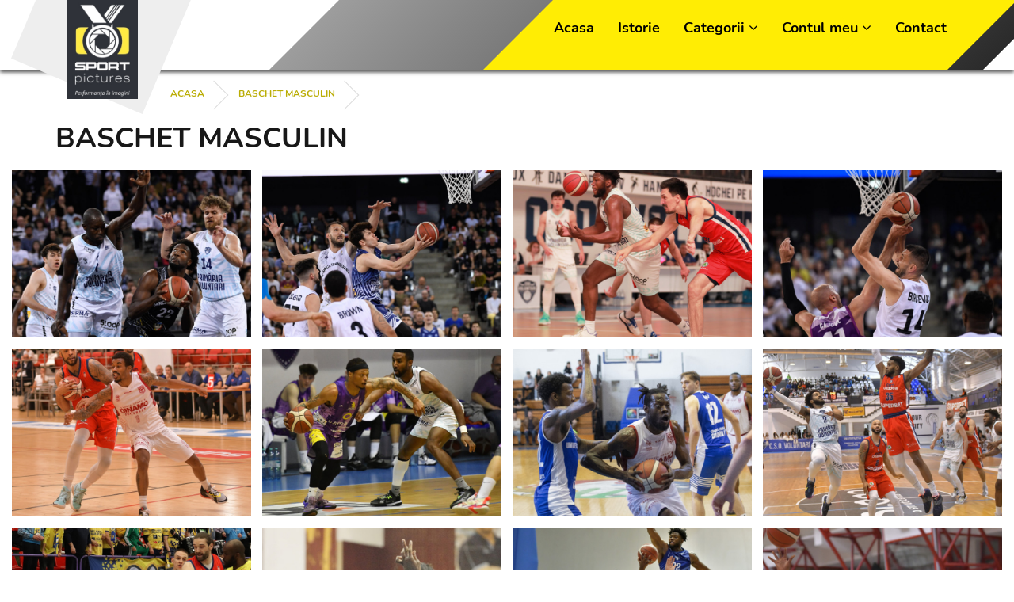

--- FILE ---
content_type: text/html; charset=utf-8
request_url: https://sportpictures.eu/index.php?route=product/category&path=1&category_page=6
body_size: 32231
content:
<!DOCTYPE html>
<!--[if IE]><![endif]-->
<!--[if IE 8 ]><html dir="ltr" lang="ro" class="ie8"><![endif]-->
<!--[if IE 9 ]><html dir="ltr" lang="ro" class="ie9"><![endif]-->
<!--[if (gt IE 9)|!(IE)]><!-->
<html dir="ltr" lang="ro">
<!--<![endif]-->

<head>
    <meta charset="UTF-8" />
    <meta name="viewport" content="width=device-width, initial-scale=1">
    <meta http-equiv="X-UA-Compatible" content="IE=edge">
    <title>BASCHET MASCULIN</title>
    <base href="https://sportpictures.eu/" />
                    <meta property="og:title" content="BASCHET MASCULIN" />
            <meta property="og:description" content="" />
            <meta property="og:type" content="website" />
            <meta property="og:url" content="https://sportpictures.eu/index.php?route=product/category&amp;path=1" />
            <meta property="og:site_name" content="www.sportpictures.eu" />
            <meta property="og:image" content="image/catalog/thumbnails/f3884409156091bad084e843cb7f3102.jpg" />
            <meta property="og:image:width" content="600" />
            <meta property="og:image:height" content="315" />
        <script src="catalog/view/javascript/jquery/jquery-2.1.1.min.js" type="text/javascript"></script>
    <link href="catalog/view/javascript/bootstrap/css/bootstrap.min.css" rel="stylesheet" media="screen" />
    <script src="catalog/view/javascript/bootstrap/js/bootstrap.min.js" type="text/javascript"></script>
    <link href="catalog/view/javascript/font-awesome/css/font-awesome.min.css" rel="stylesheet" type="text/css" />
    <link href="catalog/view/theme/default/owl/css/owl.carousel.min.css" rel="stylesheet">
    <link href="catalog/view/theme/default/owl/css/owl.theme.default.min.css" rel="stylesheet">
    <link href="catalog/view/theme/default/stylesheet/stylesheet.css" rel="stylesheet">
    <link href="catalog/view/theme/default/stylesheet/custom.css?_timestamp=1769901621" rel="stylesheet">
            <link href="catalog/view/theme/default/stylesheet/ocmnews.css" type="text/css" rel="stylesheet" media="screen" />
        <script src="catalog/view/theme/default/owl/js/owl.carousel.min.js" type="text/javascript"></script>
    <script src="catalog/view/javascript/common.js" type="text/javascript"></script>
    <script src="catalog/view/javascript/custom.js?_timestamp=1769901621" type="text/javascript"></script>
            <link href="https://sportpictures.eu/index.php?route=product/category&amp;path=1" rel="canonical" />
            <link href="https://sportpictures.eu/image/catalog/logo_inalt.jpg" rel="icon" />
                <script src="catalog/view/javascript/jquery.bpopup.min.js" type="text/javascript"></script>
        </head>

<body class="product-category-1">
    <header>
        <div class="container">
            <nav class="navbar navbar-default">
                <div class="navbar-header">
                    <button type="button" class="navbar-toggle collapsed" data-toggle="collapse" data-target="#header-menu" aria-expanded="false">
                        <span class="sr-only">Toggle navigation</span>
                        <span class="icon-bar"></span>
                        <span class="icon-bar"></span>
                        <span class="icon-bar"></span>
                    </button>
                    <a class="navbar-brand" href="https://sportpictures.eu/index.php?route=common/home"><img src="https://sportpictures.eu/image/catalog/logo_inalt.jpg" /></a>
                </div>
                <div class="collapse navbar-collapse" id="header-menu">
                    <ul class="nav navbar-nav navbar-right">
                        <li><a href="https://sportpictures.eu/index.php?route=common/home">Acasa</a></li>
                        <li><a href="https://sportpictures.eu/index.php?route=common/history">Istorie</a></li>
                        <li class="dropdown">
                            <a href="#" class="dropdown-toggle" data-toggle="dropdown" role="button" aria-haspopup="true" aria-expanded="false">Categorii <i class="fa fa-angle-down"></i></a>
                            <ul class="dropdown-menu">
                                                                    <li><a href="https://sportpictures.eu/index.php?route=product/category&amp;path=9200">CONFERINTA DE PRESA</a></li>
                                                                    <li><a href="https://sportpictures.eu/index.php?route=product/category&amp;path=11094">CONFERINTA PRESA</a></li>
                                                                    <li><a href="https://sportpictures.eu/index.php?route=product/category&amp;path=9443">EVENIMENT</a></li>
                                                                    <li><a href="https://sportpictures.eu/index.php?route=product/category&amp;path=9663">EVENIMENT FRF</a></li>
                                                                    <li><a href="https://sportpictures.eu/index.php?route=product/category&amp;path=11658">EVENIMENT GIMNASTICA</a></li>
                                                                    <li><a href="https://sportpictures.eu/index.php?route=product/category&amp;path=8796">FOTBAL FEMININ</a></li>
                                                                    <li><a href="https://sportpictures.eu/index.php?route=product/category&amp;path=9616">FOTBAL MASCULIN</a></li>
                                                                    <li><a href="https://sportpictures.eu/index.php?route=product/category&amp;path=8918">FOTBAL NEVAZATORI</a></li>
                                                                    <li><a href="https://sportpictures.eu/index.php?route=product/category&amp;path=12574">FOTBAL OLD BOYS</a></li>
                                                                    <li><a href="https://sportpictures.eu/index.php?route=product/category&amp;path=8913">FUTSAL</a></li>
                                                                    <li><a href="https://sportpictures.eu/index.php?route=product/category&amp;path=10387">HOCHEI FEMININ</a></li>
                                                                    <li><a href="https://sportpictures.eu/index.php?route=product/category&amp;path=9674">INOT</a></li>
                                                                    <li><a href="https://sportpictures.eu/index.php?route=product/category&amp;path=9336">POLO FEMININ</a></li>
                                                                    <li><a href="https://sportpictures.eu/index.php?route=product/category&amp;path=12272">POLO MASCULIN</a></li>
                                                                    <li><a href="https://sportpictures.eu/index.php?route=product/category&amp;path=9727">TIR CU ARCUL</a></li>
                                                                    <li><a href="https://sportpictures.eu/index.php?route=product/category&amp;path=12299">VOLEI MASWCULIN</a></li>
                                                                    <li><a href="https://sportpictures.eu/index.php?route=product/category&amp;path=9">FOTBAL</a></li>
                                                                    <li><a href="https://sportpictures.eu/index.php?route=product/category&amp;path=2396">FOTBAL SALA</a></li>
                                                                    <li><a href="https://sportpictures.eu/index.php?route=product/category&amp;path=697">BASCHET</a></li>
                                                                    <li><a href="https://sportpictures.eu/index.php?route=product/category&amp;path=1950">TENIS</a></li>
                                                                    <li><a href="https://sportpictures.eu/index.php?route=product/category&amp;path=5">POLO</a></li>
                                                                    <li><a href="https://sportpictures.eu/index.php?route=product/category&amp;path=150">RUGBY</a></li>
                                                                    <li><a href="https://sportpictures.eu/index.php?route=product/category&amp;path=2120">ATLETISM</a></li>
                                                                    <li><a href="https://sportpictures.eu/index.php?route=product/category&amp;path=2655">AUTOMOBILISM</a></li>
                                                                    <li><a href="https://sportpictures.eu/index.php?route=product/category&amp;path=939">BASCHET FEMININ</a></li>
                                                                    <li><a href="https://sportpictures.eu/index.php?route=product/category&amp;path=1">BASCHET MASCULIN</a></li>
                                                                    <li><a href="https://sportpictures.eu/index.php?route=product/category&amp;path=1691">BOX</a></li>
                                                                    <li><a href="https://sportpictures.eu/index.php?route=product/category&amp;path=7164">CICLISM</a></li>
                                                                    <li><a href="https://sportpictures.eu/index.php?route=product/category&amp;path=7155">ECHITATIE</a></li>
                                                                    <li><a href="https://sportpictures.eu/index.php?route=product/category&amp;path=2874">FOTBAL,AUTO</a></li>
                                                                    <li><a href="https://sportpictures.eu/index.php?route=product/category&amp;path=587">HANDBAL</a></li>
                                                                    <li><a href="https://sportpictures.eu/index.php?route=product/category&amp;path=795">HANDBAL FEMININ</a></li>
                                                                    <li><a href="https://sportpictures.eu/index.php?route=product/category&amp;path=26">HANDBAL MASCULIN</a></li>
                                                                    <li><a href="https://sportpictures.eu/index.php?route=product/category&amp;path=7741">HIPODROMUL PLOIESTI</a></li>
                                                                    <li><a href="https://sportpictures.eu/index.php?route=product/category&amp;path=875">HOCHEI</a></li>
                                                                    <li><a href="https://sportpictures.eu/index.php?route=product/category&amp;path=3551">NATATIE</a></li>
                                                                    <li><a href="https://sportpictures.eu/index.php?route=product/category&amp;path=6406">RALIU</a></li>
                                                                    <li><a href="https://sportpictures.eu/index.php?route=product/category&amp;path=4561">SCRIMA</a></li>
                                                                    <li><a href="https://sportpictures.eu/index.php?route=product/category&amp;path=4338">SKI</a></li>
                                                                    <li><a href="https://sportpictures.eu/index.php?route=product/category&amp;path=3140">SNOOKER</a></li>
                                                                    <li><a href="https://sportpictures.eu/index.php?route=product/category&amp;path=4548">SUPERKOMBAT</a></li>
                                                                    <li><a href="https://sportpictures.eu/index.php?route=product/category&amp;path=7724">TENIS DE MASA</a></li>
                                                                    <li><a href="https://sportpictures.eu/index.php?route=product/category&amp;path=123">TENIS FEMININ</a></li>
                                                                    <li><a href="https://sportpictures.eu/index.php?route=product/category&amp;path=126">TENIS MASCULIN</a></li>
                                                                    <li><a href="https://sportpictures.eu/index.php?route=product/category&amp;path=772">VOLEI</a></li>
                                                                    <li><a href="https://sportpictures.eu/index.php?route=product/category&amp;path=7">VOLEI FEMININ</a></li>
                                                                    <li><a href="https://sportpictures.eu/index.php?route=product/category&amp;path=94">VOLEI MASCULIN</a></li>
                                                            </ul>
                        </li>
                        <li class="dropdown">
                            <a href="#" class="dropdown-toggle" data-toggle="dropdown" role="button" aria-haspopup="true" aria-expanded="false">Contul meu  <i class="fa fa-angle-down"></i></a>
                            <ul class="dropdown-menu">
                                                                    <li><a href="https://sportpictures.eu/index.php?route=account/login">Autentificare</a></li>
                                    <li><a href="https://sportpictures.eu/index.php?route=account/register">Creeaza cont</a></li>
                                                            </ul>
                        </li>
                        <li><a href="https://sportpictures.eu/index.php?route=information/contact">Contact</a></li>
                    </ul>
                </div>
            </nav>
        </div>
    </header>
<div class="container">
    <ul class="breadcrumb">
                    <li><a href="https://sportpictures.eu/index.php?route=common/home">Acasa</a></li>
                    <li><a href="https://sportpictures.eu/index.php?route=product/category&amp;path=1">BASCHET MASCULIN</a></li>
            </ul>

    <h1 class="page-header">BASCHET MASCULIN</h1>
</div>
<div class="container-fluid">
    <div class="row">
                                    
        <div id="content" class="col-sm-12">
            



                            <div class="row album-long">
                                            <div class="col-xs-12 col-sm-4 col-md-4 col-lg-3">
                            <a href="https://sportpictures.eu/index.php?route=product/category&amp;path=1_9642" class="album">
                                <div class="lazy-image" data-src="catalog/thumbnails/c662454066457748f0f610e6d05f03ac.jpg" data-width="942" data-height="661" style="max-width: 100%; aspect-ratio: 942 / 661;"></div>
                                <span class="name">U BT CLUJ NAPOCA-CSO VOLUNTARI, LIGA NATIONALA DE BASCHET MASCULIN (28.05.2022)</span>
                            </a>
                        </div>
                                            <div class="col-xs-12 col-sm-4 col-md-4 col-lg-3">
                            <a href="https://sportpictures.eu/index.php?route=product/category&amp;path=1_9633" class="album">
                                <div class="lazy-image" data-src="catalog/thumbnails/6a1b95b5ba9e69b5a4ccc2906a98afa0.jpg" data-width="942" data-height="661" style="max-width: 100%; aspect-ratio: 942 / 661;"></div>
                                <span class="name">U BT CLUJ NAPOCA-CSO VOLUNTARI, LIGA NATIONALA DE BASCHET MASCULIN (26.05.2022)</span>
                            </a>
                        </div>
                                            <div class="col-xs-12 col-sm-4 col-md-4 col-lg-3">
                            <a href="https://sportpictures.eu/index.php?route=product/category&amp;path=1_9610" class="album">
                                <div class="lazy-image" data-src="catalog/thumbnails/30f2173e603d2f73082426813a09a29a.jpg" data-width="942" data-height="661" style="max-width: 100%; aspect-ratio: 942 / 661;"></div>
                                <span class="name"> CSO VOLUNTARI-CSU ORADEA, LIGA NATIONALA (18.05.2022)</span>
                            </a>
                        </div>
                                            <div class="col-xs-12 col-sm-4 col-md-4 col-lg-3">
                            <a href="https://sportpictures.eu/index.php?route=product/category&amp;path=1_9588" class="album">
                                <div class="lazy-image" data-src="catalog/thumbnails/27d4568c41bcc36800c277ba409bea3b.jpg" data-width="942" data-height="661" style="max-width: 100%; aspect-ratio: 942 / 661;"></div>
                                <span class="name">U BT CLUJ NAPOCA-FC ARGES PITESTI, LIGA NATIONALA (14.05.2022)</span>
                            </a>
                        </div>
                                            <div class="col-xs-12 col-sm-4 col-md-4 col-lg-3">
                            <a href="https://sportpictures.eu/index.php?route=product/category&amp;path=1_9560" class="album">
                                <div class="lazy-image" data-src="catalog/thumbnails/4e4cfee26d276baf65d7848c332fe621.jpg" data-width="942" data-height="661" style="max-width: 100%; aspect-ratio: 942 / 661;"></div>
                                <span class="name">DINAMO BUCURESTI-CSM CSU ORADEA, LIGA NATIONALA (6.05.2022)</span>
                            </a>
                        </div>
                                            <div class="col-xs-12 col-sm-4 col-md-4 col-lg-3">
                            <a href="https://sportpictures.eu/index.php?route=product/category&amp;path=1_9553" class="album">
                                <div class="lazy-image" data-src="catalog/thumbnails/c7d335cfa5d57d5246c6e95c068aa462.jpg" data-width="942" data-height="661" style="max-width: 100%; aspect-ratio: 942 / 661;"></div>
                                <span class="name">CSO VOLUNTARI-CS SCM OHMA TIMISOARA, LIGA NATIONALA (3.05.2022)</span>
                            </a>
                        </div>
                                            <div class="col-xs-12 col-sm-4 col-md-4 col-lg-3">
                            <a href="https://sportpictures.eu/index.php?route=product/category&amp;path=1_9536" class="album">
                                <div class="lazy-image" data-src="catalog/thumbnails/51e7f86d79fa239eff61cb96b1165b21.jpg" data-width="942" data-height="661" style="max-width: 100%; aspect-ratio: 942 / 661;"></div>
                                <span class="name">CS DINAMO BUCURESTI-SCMU CRAIOVA, LIGA NATIONALA (29.04.2022)</span>
                            </a>
                        </div>
                                            <div class="col-xs-12 col-sm-4 col-md-4 col-lg-3">
                            <a href="https://sportpictures.eu/index.php?route=product/category&amp;path=1_9533" class="album">
                                <div class="lazy-image" data-src="catalog/thumbnails/81a831ac65500fce78d03147d1e7cb07.jpg" data-width="942" data-height="661" style="max-width: 100%; aspect-ratio: 942 / 661;"></div>
                                <span class="name">CSO VOLUNTARI-CSM CSU ORADEA, LIGA NATIONALA (29.04.2022)</span>
                            </a>
                        </div>
                                            <div class="col-xs-12 col-sm-4 col-md-4 col-lg-3">
                            <a href="https://sportpictures.eu/index.php?route=product/category&amp;path=1_9515" class="album">
                                <div class="lazy-image" data-src="catalog/thumbnails/38656589522891b131dfcbb8b86a137b.jpg" data-width="942" data-height="661" style="max-width: 100%; aspect-ratio: 942 / 661;"></div>
                                <span class="name"> BC CSU SIBIU-CSU ORADEA, LIGA NATIONALA (19.04.2022)</span>
                            </a>
                        </div>
                                            <div class="col-xs-12 col-sm-4 col-md-4 col-lg-3">
                            <a href="https://sportpictures.eu/index.php?route=product/category&amp;path=1_9498" class="album">
                                <div class="lazy-image" data-src="catalog/thumbnails/b1cbd6b0cd0a3e7ad0ffab50686d2d7d.jpg" data-width="942" data-height="661" style="max-width: 100%; aspect-ratio: 942 / 661;"></div>
                                <span class="name">CSM PLOIESTI-U BT CLUJ NAPOCA, LIGA NATIONALA (15.04.2022)</span>
                            </a>
                        </div>
                                            <div class="col-xs-12 col-sm-4 col-md-4 col-lg-3">
                            <a href="https://sportpictures.eu/index.php?route=product/category&amp;path=1_9497" class="album">
                                <div class="lazy-image" data-src="catalog/thumbnails/fe8b8436d042b99b5a4f0271df986f12.jpg" data-width="942" data-height="661" style="max-width: 100%; aspect-ratio: 942 / 661;"></div>
                                <span class="name">SCMU CRAIOVA-CSO VOLUNTARI, LIGA NATIONALA (15.04.2022)</span>
                            </a>
                        </div>
                                            <div class="col-xs-12 col-sm-4 col-md-4 col-lg-3">
                            <a href="https://sportpictures.eu/index.php?route=product/category&amp;path=1_9489" class="album">
                                <div class="lazy-image" data-src="catalog/thumbnails/749e961bc99ee6da054ef7e74a6f35b3.jpg" data-width="942" data-height="661" style="max-width: 100%; aspect-ratio: 942 / 661;"></div>
                                <span class="name">DINAMO BUCURESTI-ABC ATHLETIC NEPTUN CONSTANTA, LIGA NATIONALA (11.04.2022)</span>
                            </a>
                        </div>
                                            <div class="col-xs-12 col-sm-4 col-md-4 col-lg-3">
                            <a href="https://sportpictures.eu/index.php?route=product/category&amp;path=1_9486" class="album">
                                <div class="lazy-image" data-src="catalog/thumbnails/1aacd61e04c96e13f19f5666a8388185.jpg" data-width="942" data-height="661" style="max-width: 100%; aspect-ratio: 942 / 661;"></div>
                                <span class="name"> UBT CLUJ NAPOCA-MHP RIESEN LUDWIGSBURG, SFERTURI DE FINALA LIGA CAMPIONILOR (05.04.2022)</span>
                            </a>
                        </div>
                                            <div class="col-xs-12 col-sm-4 col-md-4 col-lg-3">
                            <a href="https://sportpictures.eu/index.php?route=product/category&amp;path=1_9480" class="album">
                                <div class="lazy-image" data-src="catalog/thumbnails/ed3a49040a33d24f9c915798f85dbf16.jpg" data-width="942" data-height="661" style="max-width: 100%; aspect-ratio: 942 / 661;"></div>
                                <span class="name"> CSO VOLUNTARI-CSA STEAUA BUCURESTI, LIGA NATIONALA (09.04.2022)</span>
                            </a>
                        </div>
                                            <div class="col-xs-12 col-sm-4 col-md-4 col-lg-3">
                            <a href="https://sportpictures.eu/index.php?route=product/category&amp;path=1_9459" class="album">
                                <div class="lazy-image" data-src="catalog/thumbnails/85bb859c3b5f7fab29001b1c6f5b0c94.jpg" data-width="942" data-height="661" style="max-width: 100%; aspect-ratio: 942 / 661;"></div>
                                <span class="name">CSM PLOIESTI-CS DINAMO BUCURESTI, LIGA NATIONALA (03.04.2022)</span>
                            </a>
                        </div>
                                            <div class="col-xs-12 col-sm-4 col-md-4 col-lg-3">
                            <a href="https://sportpictures.eu/index.php?route=product/category&amp;path=1_9440" class="album">
                                <div class="lazy-image" data-src="catalog/thumbnails/e572c47f9306a1c4c2bc2d36067d386f.jpg" data-width="942" data-height="661" style="max-width: 100%; aspect-ratio: 942 / 661;"></div>
                                <span class="name">CSM PLOIESTI-CSM ORADEA, LIGA NATIONALA (29.03.2022)</span>
                            </a>
                        </div>
                                            <div class="col-xs-12 col-sm-4 col-md-4 col-lg-3">
                            <a href="https://sportpictures.eu/index.php?route=product/category&amp;path=1_9439" class="album">
                                <div class="lazy-image" data-src="catalog/thumbnails/a864decf648346694efec68bbef9d11b.jpg" data-width="942" data-height="661" style="max-width: 100%; aspect-ratio: 942 / 661;"></div>
                                <span class="name">CSO VOLUNTARI-U BANCA TRANSILVANIA CLUJ, LIGA NATIONALA (29.03.2022)</span>
                            </a>
                        </div>
                                            <div class="col-xs-12 col-sm-4 col-md-4 col-lg-3">
                            <a href="https://sportpictures.eu/index.php?route=product/category&amp;path=1_9437" class="album">
                                <div class="lazy-image" data-src="catalog/thumbnails/41fdb6fb169e51c16d1ff8217e1f53c1.jpg" data-width="942" data-height="661" style="max-width: 100%; aspect-ratio: 942 / 661;"></div>
                                <span class="name">SCMU CRAIOVA-CSA STEAUA BUCURESTI, LIGA NATIONALA (27.03.2022)</span>
                            </a>
                        </div>
                                            <div class="col-xs-12 col-sm-4 col-md-4 col-lg-3">
                            <a href="https://sportpictures.eu/index.php?route=product/category&amp;path=1_9420" class="album">
                                <div class="lazy-image" data-src="catalog/thumbnails/5354651d5d59362118227ff20212bf18.jpg" data-width="942" data-height="661" style="max-width: 100%; aspect-ratio: 942 / 661;"></div>
                                <span class="name"> CSO VOLUNTARI-FC ARGES PITESTI, LIGA NATIONALA (20.03.2022)</span>
                            </a>
                        </div>
                                            <div class="col-xs-12 col-sm-4 col-md-4 col-lg-3">
                            <a href="https://sportpictures.eu/index.php?route=product/category&amp;path=1_9396" class="album">
                                <div class="lazy-image" data-src="catalog/thumbnails/c353bdddfd456a5ae722727ed932f522.jpg" data-width="942" data-height="661" style="max-width: 100%; aspect-ratio: 942 / 661;"></div>
                                <span class="name">CSM PETROLUL PLOIESTI-STEAUA BUCURESTI, LIGA NATIONALA (14.03.2022)</span>
                            </a>
                        </div>
                                            <div class="col-xs-12 col-sm-4 col-md-4 col-lg-3">
                            <a href="https://sportpictures.eu/index.php?route=product/category&amp;path=1_9388" class="album">
                                <div class="lazy-image" data-src="catalog/thumbnails/1eac5fe6caeb62aafdfbe073981d2410.jpg" data-width="942" data-height="661" style="max-width: 100%; aspect-ratio: 942 / 661;"></div>
                                <span class="name"> BC CSU SIBIU-UBT CLUJ NAPOCA, LIGA NATIONALA (11.03.2022)</span>
                            </a>
                        </div>
                                            <div class="col-xs-12 col-sm-4 col-md-4 col-lg-3">
                            <a href="https://sportpictures.eu/index.php?route=product/category&amp;path=1_9379" class="album">
                                <div class="lazy-image" data-src="catalog/thumbnails/afaa67699791c6254daad38dda056039.jpg" data-width="942" data-height="661" style="max-width: 100%; aspect-ratio: 942 / 661;"></div>
                                <span class="name">CSO VOLUNTARI-RAPID BUCURESTI, LIGA NATIONALA (6.03.2022)</span>
                            </a>
                        </div>
                                            <div class="col-xs-12 col-sm-4 col-md-4 col-lg-3">
                            <a href="https://sportpictures.eu/index.php?route=product/category&amp;path=1_9340" class="album">
                                <div class="lazy-image" data-src="catalog/thumbnails/4a9ceec762c9ff67026e5e782eb6dbc8.jpg" data-width="942" data-height="661" style="max-width: 100%; aspect-ratio: 942 / 661;"></div>
                                <span class="name">ROMANIA-ALBANIA, PRELIMINARII CE 2025 (24.02.2022)</span>
                            </a>
                        </div>
                                            <div class="col-xs-12 col-sm-4 col-md-4 col-lg-3">
                            <a href="https://sportpictures.eu/index.php?route=product/category&amp;path=1_9316" class="album">
                                <div class="lazy-image" data-src="catalog/thumbnails/e041c48d0e5113e2c39e57da139f0b5d.jpg" data-width="942" data-height="661" style="max-width: 100%; aspect-ratio: 942 / 661;"></div>
                                <span class="name"> SCMU CRAIOVA-CSO VOLUNTARI, FINALA CUPEI ROMANIEI (17.02.2022)</span>
                            </a>
                        </div>
                                    </div>

                <div class="row">
                    <div class="col-sm-6 text-left"><ul class="pagination"><li><a href="https://sportpictures.eu/index.php?route=product/category&amp;path=1&amp;category_page={page}">|&lt;</a></li><li><a href="https://sportpictures.eu/index.php?route=product/category&amp;path=1&amp;category_page=5">&lt;</a></li><li><a href="https://sportpictures.eu/index.php?route=product/category&amp;path=1&amp;category_page=2">2</a></li><li><a href="https://sportpictures.eu/index.php?route=product/category&amp;path=1&amp;category_page=3">3</a></li><li><a href="https://sportpictures.eu/index.php?route=product/category&amp;path=1&amp;category_page=4">4</a></li><li><a href="https://sportpictures.eu/index.php?route=product/category&amp;path=1&amp;category_page=5">5</a></li><li class="active"><span>6</span></li><li><a href="https://sportpictures.eu/index.php?route=product/category&amp;path=1&amp;category_page=7">7</a></li><li><a href="https://sportpictures.eu/index.php?route=product/category&amp;path=1&amp;category_page=8">8</a></li><li><a href="https://sportpictures.eu/index.php?route=product/category&amp;path=1&amp;category_page=9">9</a></li><li><a href="https://sportpictures.eu/index.php?route=product/category&amp;path=1&amp;category_page=10">10</a></li><li><a href="https://sportpictures.eu/index.php?route=product/category&amp;path=1&amp;category_page=7">&gt;</a></li><li><a href="https://sportpictures.eu/index.php?route=product/category&amp;path=1&amp;category_page=22">&gt;|</a></li></ul></div>
                    <div class="col-sm-6 text-right">Afişare 121 - 144 din 512 (22 pagini)</div>
                </div>
            
            
            
                    </div>
        </div>
</div>
<footer>
	<div class="container">
		Copyright ©2026 SPORT Pictures. Toate drepturile rezervate. <a href="https://www.itexclusiv.ro/CreareMagazinOnline.php" title="Creare magazine online by ITeXclusiv.ro" >Creare magazine online by ITeXclusiv.ro</a>
	</div>
</footer>

<div id="atc-modal" class="modal fade" tabindex="-1" role="dialog">
	<div class="modal-dialog modal-lg" role="document">
		<div class="modal-content">
			<div class="modal-header text-center">
				<!-- <button type="button" class="close" data-dismiss="modal" aria-label="Close"><span aria-hidden="true">&times;</span></button> -->
				<img src="" id="atc_product_image" />
				<div class="atc_lv">
					<h4 class="modal-title"><a href="#" id="atc_product_name">Product name</a> a fost adaugat in cos</h4>
					<div class="atc_total_produse">Total produse: <b id="atc_cart_price_total">255ron</b></div>
					<div class="atc_cat_produse">Ai <b id="atc_cart_quantity_total">3</b> in cos</div>
				</div>
			</div>
			<div class="modal-body">
				<div class="te-ar-putea-interesa-si">Te-ar putea interesa si</div>

				<div id="atc-products" class="row"></div>
			</div>
			<div class="modal-footer text-center">
				<button type="button" class="btn btn-primary btn-back" data-dismiss="modal">Continua cumparaturile</button>

				<span class="or">sau</span>

				<a id="atc_cart_href" href="#" class="btn btn-primary">Finalizeaza comanda</a>
			</div>
		</div>
	</div>
</div>

</body></html>


--- FILE ---
content_type: text/css
request_url: https://sportpictures.eu/catalog/view/theme/default/stylesheet/stylesheet.css
body_size: 23811
content:
body {
	/*font-family: 'Open Sans', sans-serif;*/
	/*font-weight: 400;*/
	color: #666;
	/*font-size: 12px;*/
	/*line-height: 20px;*/
	width: 100%;
}
h1, h2, h3, h4, h5, h6 {
	/*color: #444;*/
}
/* default font size */
.fa {
	/*font-size: 14px;*/
}
/* Override the bootstrap defaults */
/*h1 {
	font-size: 33px;
}
h2 {
	font-size: 27px;
}
h3 {
	font-size: 21px;
}
h4 {
	font-size: 15px;
}
h5 {
	font-size: 12px;
}
h6 {
	font-size: 10.2px;
}*/
a {
	/*color: #23a1d1;*/
}
a:hover {
	text-decoration: none;
}
legend {
	/* font-size: 18px; */
	padding: 7px 0px
}
label {
	/* font-size: 12px; */
	font-weight: normal;
}
select.form-control, textarea.form-control, input[type="text"].form-control, input[type="password"].form-control, input[type="datetime"].form-control, input[type="datetime-local"].form-control, input[type="date"].form-control, input[type="month"].form-control, input[type="time"].form-control, input[type="week"].form-control, input[type="number"].form-control, input[type="email"].form-control, input[type="url"].form-control, input[type="search"].form-control, input[type="tel"].form-control, input[type="color"].form-control {
	/*font-size: 12px;*/
}
.input-group input, .input-group select, .input-group .dropdown-menu, .input-group .popover {
	/*font-size: 12px;*/
}
.input-group .input-group-addon {
	/*font-size: 12px;
	height: 30px;*/
}
/* Fix some bootstrap issues */
span.hidden-xs, span.hidden-sm, span.hidden-md, span.hidden-lg {
	display: inline;
}

.nav-tabs {
	margin-bottom: 15px;
}
div.required .control-label:before {
	content: '* ';
	color: #F00;
	font-weight: bold;
}
/* Gradent to all drop down menus */
.dropdown-menu li > a:hover {
	text-decoration: none;
	color: #ffffff;
	background-color: #229ac8;
	background-image: linear-gradient(to bottom, #23a1d1, #1f90bb);
	background-repeat: repeat-x;
}
/* top */
#top {
	background-color: #EEEEEE;
	border-bottom: 1px solid #e2e2e2;
	padding: 4px 0px 3px 0;
	margin: 0 0 20px 0;
	min-height: 40px;
}
#top .container {
	padding: 0 20px;
}
#top #form-currency .currency-select,
#top #form-language .language-select {
	text-align: left;
}
#top #form-currency .currency-select:hover,
#top #form-language .language-select:hover {
	text-shadow: none;
	color: #ffffff;
	background-color: #229ac8;
	background-image: linear-gradient(to bottom, #23a1d1, #1f90bb);
	background-repeat: repeat-x;
}
#top .btn-link, #top-links li, #top-links a {
	color: #888;
	text-shadow: 0 1px 0 #FFF;
	text-decoration: none;
}
#top .btn-link:hover, #top-links a:hover {
	color: #444;
}
#top-links .dropdown-menu a {
	text-shadow: none;
}
#top-links .dropdown-menu a:hover {
	color: #FFF;
}
#top .btn-link strong {
	font-size: 14px;
        line-height: 14px;
}
#top-links {
	padding-top: 6px;
}
#top-links a + a {
	margin-left: 15px;
}
/* logo */
#logo {
	margin: 0 0 10px 0;
}
/* search */
#search {
	margin-bottom: 10px;
}
#search .input-lg {
	height: 40px;
	line-height: 20px;
	padding: 0 10px;
}
#search .btn-lg {
	font-size: 15px;
	line-height: 18px;
	padding: 10px 35px;
	text-shadow: 0 1px 0 #FFF;
}

/* menu */
#menu {
	background-color: #229ac8;
	background-image: linear-gradient(to bottom, #23a1d1, #1f90bb);
	background-repeat: repeat-x;
	border-color: #1f90bb #1f90bb #145e7a;
	min-height: 40px;
}
#menu .nav > li > a {
	color: #fff;
	text-shadow: 0 -1px 0 rgba(0, 0, 0, 0.25);
	padding: 10px 15px 10px 15px;
	min-height: 15px;
	background-color: transparent;
}
#menu .nav > li > a:hover, #menu .nav > li.open > a {
	background-color: rgba(0, 0, 0, 0.1);
}
#menu .dropdown-menu {
	padding-bottom: 0;
}
#menu .dropdown-inner {
	display: table;
}
#menu .dropdown-inner ul {
	display: table-cell;
}
#menu .dropdown-inner a {
	min-width: 160px;
	display: block;
	padding: 3px 20px;
	clear: both;
	line-height: 20px;
	color: #333333;
	font-size: 12px;
}
#menu .dropdown-inner li a:hover {
	color: #FFFFFF;
}
#menu .see-all {
	display: block;
	margin-top: 0.5em;
	border-top: 1px solid #DDD;
	padding: 3px 20px;
	-webkit-border-radius: 0 0 4px 4px;
	-moz-border-radius: 0 0 4px 4px;
	border-radius: 0 0 3px 3px;
	font-size: 12px;
}
#menu .see-all:hover, #menu .see-all:focus {
	text-decoration: none;
	color: #ffffff;
	background-color: #229ac8;
	background-image: linear-gradient(to bottom, #23a1d1, #1f90bb);
	background-repeat: repeat-x;
}
#menu #category {
	float: left;
	padding-left: 15px;
	font-size: 16px;
	font-weight: 700;
	line-height: 40px;
	color: #fff;
	text-shadow: 0 1px 0 rgba(0, 0, 0, 0.2);
}
#menu .btn-navbar {
	font-size: 15px;
	font-stretch: expanded;
	color: #FFF;
	padding: 2px 18px;
	float: right;
	background-color: #229ac8;
	background-image: linear-gradient(to bottom, #23a1d1, #1f90bb);
	background-repeat: repeat-x;
	border-color: #1f90bb #1f90bb #145e7a;
}
#menu .btn-navbar:hover, #menu .btn-navbar:focus, #menu .btn-navbar:active, #menu .btn-navbar.disabled, #menu .btn-navbar[disabled] {
	color: #ffffff;
	background-color: #229ac8;
}
@media (min-width: 768px) {
	#menu .dropdown:hover .dropdown-menu {
		display: block;
	}
}
@media (max-width: 767px) {
	#menu {
		border-radius: 4px;
	}
	#menu div.dropdown-inner > ul.list-unstyled {
		display: block;
	}
	#menu div.dropdown-menu {
		margin-left: 0 !important;
		padding-bottom: 10px;
		background-color: rgba(0, 0, 0, 0.1);
	}
	#menu .dropdown-inner {
		display: block;
	}
	#menu .dropdown-inner a {
		width: 100%;
		color: #fff;
	}
	#menu .dropdown-menu a:hover,
	#menu .dropdown-menu ul li a:hover {
		background: rgba(0, 0, 0, 0.1);
	}
	#menu .see-all {
		margin-top: 0;
		border: none;
		border-radius: 0;
		color: #fff;
	}
}
/* content */
#content {
	min-height: 600px;
}

/* alert */
.alert {
	padding: 8px 14px 8px 14px;
}
/* breadcrumb */
.breadcrumb {
	margin: 0 0 20px 0;
	padding: 8px 0;
	border: 1px solid #ddd;
}
.breadcrumb i {
	font-size: 15px;
}
.breadcrumb > li {
	text-shadow: 0 1px 0 #FFF;
	padding: 0 20px;
	position: relative;
	white-space: nowrap;
}
.breadcrumb > li + li:before {
	content: '';
	padding: 0;
}
.breadcrumb > li:after {
	content: '';
	display: block;
	position: absolute;
	top: -3px;
	right: -5px;
	width: 26px;
	height: 26px;
	border-right: 1px solid #DDD;
	border-bottom: 1px solid #DDD;
	-webkit-transform: rotate(-45deg);
	-moz-transform: rotate(-45deg);
	-o-transform: rotate(-45deg);
	transform: rotate(-45deg);
}
.pagination {
	margin: 0;
}
/* buttons */
.buttons {
	margin: 1em 0;
}
.btn {
	padding: 7.5px 12px;
	font-size: 12px;
	border: 1px solid #cccccc;
	border-radius: 4px;
	box-shadow: inset 0 1px 0 rgba(255,255,255,.2), 0 1px 2px rgba(0,0,0,.05);
}
.btn-xs {
	font-size: 9px;
}
.btn-sm {
	font-size: 10.2px;
}
.btn-lg {
	padding: 10px 16px;
	font-size: 15px;
}
.btn-group > .btn, .btn-group > .dropdown-menu, .btn-group > .popover {
	font-size: 12px;
}
.btn-group > .btn-xs {
	font-size: 9px;
}
.btn-group > .btn-sm {
	font-size: 10.2px;
}
.btn-group > .btn-lg {
	font-size: 15px;
}
.btn-default {
	color: #777;
	text-shadow: 0 1px 0 rgba(255, 255, 255, 0.5);
	background-color: #e7e7e7;
	background-image: linear-gradient(to bottom, #eeeeee, #dddddd);
	background-repeat: repeat-x;
	border-color: #dddddd #dddddd #b3b3b3 #b7b7b7;
}
.btn-primary {
	color: #ffffff;
	text-shadow: 0 -1px 0 rgba(0, 0, 0, 0.25);
	background-color: #229ac8;
	background-image: linear-gradient(to bottom, #23a1d1, #1f90bb);
	background-repeat: repeat-x;
	border-color: #1f90bb #1f90bb #145e7a;
}
.btn-primary:hover, .btn-primary:active, .btn-primary.active, .btn-primary.disabled, .btn-primary[disabled] {
	background-color: #1f90bb;
	background-position: 0 -15px;
}
.btn-warning {
	color: #ffffff;
	text-shadow: 0 -1px 0 rgba(0, 0, 0, 0.25);
	background-color: #faa732;
	background-image: linear-gradient(to bottom, #fbb450, #f89406);
	background-repeat: repeat-x;
	border-color: #f89406 #f89406 #ad6704;
}
.btn-warning:hover, .btn-warning:active, .btn-warning.active, .btn-warning.disabled, .btn-warning[disabled] {
	box-shadow: inset 0 1000px 0 rgba(0, 0, 0, 0.1);
}
.btn-danger {
	color: #ffffff;
	text-shadow: 0 -1px 0 rgba(0, 0, 0, 0.25);
	background-color: #da4f49;
	background-image: linear-gradient(to bottom, #ee5f5b, #bd362f);
	background-repeat: repeat-x;
	border-color: #bd362f #bd362f #802420;
}
.btn-danger:hover, .btn-danger:active, .btn-danger.active, .btn-danger.disabled, .btn-danger[disabled] {
	box-shadow: inset 0 1000px 0 rgba(0, 0, 0, 0.1);
}
.btn-success {
	color: #ffffff;
	text-shadow: 0 -1px 0 rgba(0, 0, 0, 0.25);
	background-color: #5bb75b;
	background-image: linear-gradient(to bottom, #62c462, #51a351);
	background-repeat: repeat-x;
	border-color: #51a351 #51a351 #387038;
}
.btn-success:hover, .btn-success:active, .btn-success.active, .btn-success.disabled, .btn-success[disabled] {
	box-shadow: inset 0 1000px 0 rgba(0, 0, 0, 0.1);
}
.btn-info {
	color: #ffffff;
	text-shadow: 0 -1px 0 rgba(0, 0, 0, 0.25);
	background-color: #df5c39;
	background-image: linear-gradient(to bottom, #e06342, #dc512c);
	background-repeat: repeat-x;
	border-color: #dc512c #dc512c #a2371a;
}
.btn-info:hover, .btn-info:active, .btn-info.active, .btn-info.disabled, .btn-info[disabled] {
	background-image: none;
	background-color: #df5c39;
}
.btn-link {
	border-color: rgba(0, 0, 0, 0);
	cursor: pointer;
	color: #23A1D1;
	border-radius: 0;
}
.btn-link, .btn-link:active, .btn-link[disabled] {
	background-color: rgba(0, 0, 0, 0);
	background-image: none;
	box-shadow: none;
}
.btn-inverse {
	color: #ffffff;
	text-shadow: 0 -1px 0 rgba(0, 0, 0, 0.25);
	background-color: #363636;
	background-image: linear-gradient(to bottom, #444444, #222222);
	background-repeat: repeat-x;
	border-color: #222222 #222222 #000000;
}
.btn-inverse:hover, .btn-inverse:active, .btn-inverse.active, .btn-inverse.disabled, .btn-inverse[disabled] {
	background-color: #222222;
	background-image: linear-gradient(to bottom, #333333, #111111);
}
/* list group */
.list-group a {
	border: 1px solid #DDDDDD;
	color: #888888;
	padding: 8px 12px;
}
.list-group a.active, .list-group a.active:hover, .list-group a:hover {
	color: #444444;
	background: #eeeeee;
	border: 1px solid #DDDDDD;
	text-shadow: 0 1px 0 #FFF;
}
/* carousel */
.carousel-caption {
	color: #FFFFFF;
	text-shadow: 0 1px 0 #000000;
}
.carousel-control .icon-prev:before {
	content: '\f053';
	font-family: FontAwesome;
}
.carousel-control .icon-next:before {
	content: '\f054';
	font-family: FontAwesome;
}
/* product list */
.product-thumb {
	border: 1px solid #ddd;
	margin-bottom: 20px;
	overflow: auto;
}
.product-thumb .image {
	text-align: center;
}
.product-thumb .image a {
	display: block;
}
.product-thumb .image a:hover {
	opacity: 0.8;
}
.product-thumb .image img {
	margin-left: auto;
	margin-right: auto;
}
.product-grid .product-thumb .image {
	float: none;
}
@media (min-width: 767px) {
.product-list .product-thumb .image {
	float: left;
	padding: 0 15px;
}
}
.product-thumb h4 {
	font-weight: bold;
}
.product-thumb .caption {
	padding: 0 20px;
	min-height: 180px;
}
.product-list .product-thumb .caption {
	margin-left: 230px;
}
@media (max-width: 1200px) {
.product-grid .product-thumb .caption {
	min-height: 210px;
	padding: 0 10px;
}
}
@media (max-width: 767px) {
.product-list .product-thumb .caption {
	min-height: 0;
	margin-left: 0;
	padding: 0 10px;
}
.product-grid .product-thumb .caption {
	min-height: 0;
}
}
.product-thumb .rating {
	padding-bottom: 10px;
}
.rating .fa-stack {
	font-size: 8px;
}
.rating .fa-star-o {
	color: #999;
	font-size: 15px;
}
.rating .fa-star {
	color: #FC0;
	font-size: 15px;
}
.rating .fa-star + .fa-star-o {
	color: #E69500;
}
h2.price {
	margin: 0;
}
.product-thumb .price {
	color: #444;
}
.product-thumb .price-new {
	font-weight: 600;
}
.product-thumb .price-old {
	color: #999;
	text-decoration: line-through;
	margin-left: 10px;
}
.product-thumb .price-tax {
	color: #999;
	font-size: 12px;
	display: block;
}
.product-thumb .button-group {
	border-top: 1px solid #ddd;
	background-color: #eee;
	overflow: auto;
}
.product-list .product-thumb .button-group {
	border-left: 1px solid #ddd;
}
@media (max-width: 768px) {
	.product-list .product-thumb .button-group {
		border-left: none;
	}
}
.product-thumb .button-group button {
	width: 60%;
	border: none;
	display: inline-block;
	float: left;
	background-color: #eee;
	color: #888;
	line-height: 38px;
	font-weight: bold;
	text-align: center;
	text-transform: uppercase;
}
.product-thumb .button-group button + button {
	width: 20%;
	border-left: 1px solid #ddd;
}
.product-thumb .button-group button:hover {
	color: #444;
	background-color: #ddd;
	text-decoration: none;
	cursor: pointer;
}
@media (max-width: 1200px) {
	.product-thumb .button-group button, .product-thumb .button-group button + button {
		width: 33.33%;
	}
}
@media (max-width: 767px) {
	.product-thumb .button-group button, .product-thumb .button-group button + button {
		width: 33.33%;
	}
}
.thumbnails {
	overflow: auto;
	clear: both;
	list-style: none;
	padding: 0;
	margin: 0;
}
.thumbnails > li {
	margin-left: 20px;
}
.thumbnails {
	margin-left: -20px;
}
.thumbnails > img {
	width: 100%;
}
.image-additional a {
	margin-bottom: 20px;
	padding: 5px;
	display: block;
	border: 1px solid #ddd;
}
.image-additional {
	max-width: 78px;
}
.thumbnails .image-additional {
	float: left;
	margin-left: 20px;
}

/* @media (min-width: 1200px) {
	#content .col-lg-2:nth-child(6n+1),
	#content .col-lg-2:nth-child(6n+1),
	#content .col-lg-3:nth-child(4n+1),
	#content .col-lg-4:nth-child(3n+1),
	#content .col-lg-6:nth-child(2n+1) {
		clear:left;
	}
}
@media (min-width: 992px) and (max-width: 1199px) {
	#content .col-md-2:nth-child(6n+1),
	#content .col-md-2:nth-child(6n+1),
	#content .col-md-3:nth-child(4n+1),
	#content .col-md-4:nth-child(3n+1),
	#content .col-md-6:nth-child(2n+1) {
		clear:left;
	}
}
@media (min-width: 768px) and (max-width: 991px) {
	#content .col-sm-2:nth-child(6n+1),
	#content .col-sm-2:nth-child(6n+1),
	#content .col-sm-3:nth-child(4n+1),
	#content .col-sm-4:nth-child(3n+1),
	#content .col-sm-6:nth-child(2n+1) {
		clear:left;
	}
} */

/* fixed colum left + content + right*/
@media (min-width: 768px) {
    #column-left  .product-layout .col-md-3 {
       width: 100%;
    }

	#column-left + #content .product-layout .col-md-3 {
       width: 50%;
    }

	#column-left + #content + #column-right .product-layout .col-md-3 {
       width: 100%;
    }

    #content + #column-right .product-layout .col-md-3 {
       width: 100%;
    }
}

/* fixed product layouts used in left and right columns */
#column-left .product-layout, #column-right .product-layout {
	width: 100%;
}

/* fixed mobile cart quantity input */
.input-group .form-control[name^=quantity] {
	min-width: 50px;
}

/* Missing focus and border color to overwrite bootstrap */
.btn-info:hover, .btn-info:active, .btn-info.active, .btn-info.disabled, .btn-info[disabled] {
    background-image: none;
    background-color: #df5c39;
}



.footer-newsletter .newsletter-notification {
	/* position: absolute; */
	/* top: 100%; */
	/* left: 0; */
	position: relative;
	display: inline-block;
	margin-top: 15px;
	background: #ffffff;
	float: none !important;
	color: #000000;
	border-radius: 26px;
	padding: 7px 25px;
	-webkit-box-shadow: 0 6px 12px rgba(0,0,0,.175);
	box-shadow: 0 6px 12px rgba(0,0,0,.175);

	border-bottom: 3px solid red;
	border-right: 3px solid red;

	border-color: #65ada5;
	z-index: 3;
}
.footer-newsletter .newsletter-notification:before {
	content: "";
    position: absolute;
    top: -11px;
    left: 25px;
    width: 0;
    height: 0;
    border-left: 8px solid transparent;
    border-right: 8px solid transparent;
    border-bottom: 11px solid #ffffff;
}


.footer-newsletter .newsletter-notification.error {
	border-color: red;
}
.footer-newsletter .newsletter-notification.valid {
	border-color: green;
}

#atc-modal {
	color: #000000;
}

#atc-modal .modal-content {
	border-radius: 0;
}

#atc-modal .modal-header .modal-title {

	font-weight: 400;
	font-size: 20px;

	position: relative;
}
#atc-modal .modal-header {
	border: none;

	background: #111111;
	color: #ffffff !important;
}
#atc-modal .modal-header .modal-title {
	color: #ffffff;
}

#atc-modal #atc_product_image {
	max-height: 150px;
}
#atc-modal #atc_product_name {
	font-weight: 600;
	color: #ffffff;
}
#atc-modal #atc_product_name:hover {
	color: #444444;
}
#atc-modal #atc_product_price {
	position: relative;
	display: block;
	font-size: 24px;
	color: #B90E0E;
	font-weight: 600;
	margin-bottom: 2px;
}
#atc-modal #atc_product_price  .old-price {
	font-size: 14px;
	text-decoration: line-through;
	color: #999999;
	vertical-align: top;
	font-weight: 400;
}
#atc-modal #atc_product_quantity {
	font-size: 15px;
	position: relative;
	display: block;
	margin-bottom: 26px;
}
#atc-modal .atc_cart_tot {

	position: relative;
	display: block;
	font-size: 18px;
	color: #aaaaaa;
}
#atc-modal .atc_cart_tot b {
	color: #ffffff;
}
#atc-modal .modal-footer {
	border: none;
	text-align: center;
}
#atc-modal .modal-footer .btn.btn-default {
	font-size: 14px;
}
#atc-modal .atc_total_produse {
	font-size: 14px;
	position: relative;
	font-weight: 700;
}
#atc-modal .atc_total_produse b {
	font-weight: 400;
}

#atc-modal .atc_cat_produse {
	font-size: 14px;
	position: relative;
	font-weight: 400;
}
#atc-modal .atc_cat_produse b {
	font-weight: 400;
	text-decoration: underline;
}

#atc-modal span.or {
	position: relative;
	display: inline-block;
	padding-left: 20px;
	padding-right: 20px;
	font-size: 14px;
}
#atc-modal .modal-footer {
	padding-top: 25px;
	padding-bottom: 25px;
}

#atc-modal .te-ar-putea-interesa-si {
	position: relative;
	display: block;
	padding-top: 15px;
	padding-bottom: 15px;
	font-size: 18px;
	color: #000000;
	font-weight: 600;
	text-align: center;
	text-transform: uppercase;
}


.atc-product {
	position: relative;
	display: block;
	min-height: 75px;
	font-size: 14px;

	opacity: 1;
	transition: 0.2s all;
}
.atc-product:hover {
	opacity: 0.5;
}

.atc-product .t {
	font-weight: 600;
	color: #000000;
}
.atc-product .s {
	font-weight: 400;
	color: #444444;
}
.atc-product .p {
	font-weight: 700;
	color: #B90E14;
}
.atc-product .p .p-o {
	color: #666666;
	text-decoration: line-through;
	font-weight: 300;
}
.atc-product img {
	margin-right: 7px;
}

@media (max-width: 767px) {
	#atc-modal .modal-header .modal-title {
		font-size: 15px;
	}
	#atc-modal #atc_product_image {
		float: none !important;
		display: block;
		margin: 0 auto;
		margin-bottom: 16px;
	}
	#atc-modal .modal-footer {
		text-align: center;
	}
	#atc-modal .modal-footer .btn {
		margin-top: 5px;
		display: block;
		width: 100%;
	}
	.modal-footer .btn+.btn {
		margin-left: 0;
	}
}


#atc-modal .modal-content {
	border: none;
	border-radius: 8px;
}
#atc-modal .modal-header {
	background: #921F22;
	color: #ffffff;
	border-radius: 8px;
}
#atc-modal .modal-header .modal-title {

	font-size: 20px;
}
#atc-modal .te-ar-putea-interesa-si {

	font-size: 26px;
	color: #921F22;
	font-weight: 400;
}
.atc-product .p {
	color: #921F22;
}
.atc-product .t {

    color: #000000;
    font-size: 16px;
    line-height: 16px;
    font-weight: 400;
}
.atc-product .s {
	font-size: 12px;
}
#atc-modal .modal-footer .btn.btn-primary.btn-back {
	background: #DDDDDD;
	border-color :#DDDDDD;
	border-bottom: 2px solid #bbbbbb;
	color: #666666;
}
#atc-modal .modal-footer .btn.btn-primary.btn-back:hover {
	background: #000000;
	border-bottom-color: : #000000;
	color: #ffffff;
}


#atc_product_image {
	display: inline-block;
	vertical-align: middle;
    max-height: 68px !important;
	margin-right: 15px;
	border-radius: 8px;
	background: #ffffff;
	/* float: left; */
}
.atc_lv {
	position: relative;
	display: inline-block;
	vertical-align: middle;
}


.header-cart > button {
    position: relative;
    display: inline-block;
    font-size: 11px;
    line-height: 11px;
    min-width: 125px;
    padding: 8px 15px;
    background: none;
    border: none;
}
.header-cart > button:hover {
    background: none;
}
.header-cart > button .top,
.header-cart > button .bottom {
    position: relative;
    display: block;
}
.header-cart > button .top {
    font-weight: 600;
    color: #000000;
}
.header-cart > button .bottom {
    font-weight: 400;
    color: #ffffff;
}
.header-cart > button i {
    float: left;
    color: #000000;
    font-size: 23px;
    margin-right: 4px;
    margin-top: -2px;
}
.header-cart > button #cart-total {
    position: absolute;
    top: -3px;
    left: 26px;
    background: #ff0000;
    color: #ffffff;
    font-weight: 600;
    font-size: 12px;
    padding: 3px;
    border-radius: 100%;
    text-align: center;
    width: 16px;
    height: 16px;
}



.header-cart-empty {
    position: relative;
    display: block;
    padding: 25px 25px;
    text-align: center;
}
.header-cart .header-dropdown-inner {
}
.header-cart .header-dropdown-wrap {
    min-width: 500px;
}
.header-dropdown-wrap {
    position: absolute;
    top: 100%;
    right: 0;
    min-width: 300px;
    padding-top: 15px;

    text-align: left;

    z-index: 5;
}
.header-dropdown-inner {
    position: relative;
    display: block;
    background: #ffffff;

    -webkit-box-shadow: 0px 3px 6px 2px rgba(0,0,0,0.26);
    -moz-box-shadow: 0px 3px 6px 2px rgba(0,0,0,0.26);
    box-shadow: 0px 3px 6px 2px rgba(0,0,0,0.26);
    padding: 15px;

}
.header-dropdown-inner:before {
    content: "";
    position: absolute;
    right: 25px;
    top: -15px;
    width: 0;
    height: 0;
    border-left: 12px solid transparent;
    border-right: 12px solid transparent;
    border-bottom: 15px solid #ffffff;
}


.max-scroll .table>tbody>tr>td,
.max-scroll .table>tbody>tr>th,
.max-scroll .table>tfoot>tr>td,
.max-scroll .table>tfoot>tr>th,
.max-scroll .table>thead>tr>td,
.max-scroll .table>thead>tr>th {
    border-top: none;
    border-bottom: 1px solid #ddd
}

.max-scroll .btn.btn-danger {
    background: #d6d6d6;
    border-color: #d6d6d6;
    border-bottom: 1px solid #999;
    color: #333;
    box-shadow: none;
    text-shadow: none
}

.max-scroll .btn.btn-danger:hover {
    color: #fff;
    background: #000
}

.max-scroll .table a {
    font-weight: 600;
    color: #000
}

.max-scroll .table a:hover {
    color: #E91E63
}

.max-scroll .table td {
    vertical-align: middle
}

.max-scroll .table.table-total>tbody>tr>td,
.max-scroll .table.table-total>tbody>tr>th,
.max-scroll .table.table-total>tfoot>tr>td,
.max-scroll .table.table-total>tfoot>tr>th,
.max-scroll .table.table-total>thead>tr>td,
.max-scroll .table.table-total>thead>tr>th {
    border: none
}

.max-scroll .table.table-total tr td {
    font-size: 13px;
    padding-top: 0;
    padding-bottom: 0
}

.max-scroll .table.table-total tr:nth-last-child(1) td {
    padding-top: 15px;
    font-size: 18px
}
.header-dropdown-inner .btn.btn-primary {
    text-transform: uppercase;
    display: block;
    width: 100%;
    font-size: 16px;
}
#cart {
	position: relative;
}


--- FILE ---
content_type: text/css
request_url: https://sportpictures.eu/catalog/view/theme/default/stylesheet/custom.css?_timestamp=1769901621
body_size: 18880
content:
@font-face {
    src: url('../fonts/Nunito-Black.ttf');
    font-family: 'Nunito';
    font-display: swap;
    font-weight: 900;
}
@font-face {
    src: url('../fonts/Nunito-Bold.ttf');
    font-family: 'Nunito';
    font-display: swap;
    font-weight: 700;
}
@font-face {
    src: url('../fonts/Nunito-Regular.ttf');
    font-family: 'Nunito';
    font-display: swap;
    font-weight: 400;
}
@font-face {
    src: url('../fonts/Nunito-Light.ttf');
    font-family: 'Nunito';
    font-display: swap;
    font-weight: 300;
}

a, .form-control, .btn, button {
    transition: 0.2s all;
    box-shadow: none;
    text-shadow: none;
    border-radius: 0px;
}
.well {
    color: #000000;
}

.btn.btn-default {
    background: #919191;
    border-color: #919191;
    color: #000000;
}
.btn.btn-default:hover {
    background: #2E2E2E;
    border-color: #2E2E2E;
    color: #ffffff;
}
.btn.btn-primary {
    background: #FFED04;
    border-color: #FFED04;
    color: #000000;
}
.btn.btn-primary:hover {
    background: #d7c913;
    border-color: #d7c913;
}
.btn.btn-success {
    background: #FFED04;
    border-color: #FFED04;
    color: #000000;
}
.btn.btn-success:hover {
    background: #d7c913;
    border-color: #d7c913;
}

.container-fluid {
    margin: 0 auto;
    max-width: 2560px;
}

a {
    color: #baad04;
}
a:hover {
    color: #cccccc;
}


html,
body {
    min-height: 100%;
}

body {
    font-family: 'Nunito';

    color: #eeeeee;

    background: #181818;

    min-height: 100%;

    padding-top: 102px;
}

body {
    background: #ffffff;
    color: #181818;
}


header {
    position: fixed;

    top: 0;
    left: 0;
    right: 0;
    background: #ffffff;
    z-index: 10;

    -webkit-box-shadow: 0px 3px 5px 0px rgba(0,0,0,0.75);
    -moz-box-shadow: 0px 3px 5px 0px rgba(0,0,0,0.75);
    box-shadow: 0px 3px 5px 0px rgba(0,0,0,0.75);
}
header .navbar.navbar-default {
    margin-bottom: 0px;
    background: none;
    border-radius: 0px;
    border: none;
}
header .navbar.navbar-default .navbar-nav {
    position: relative;
}

header .navbar.navbar-default .navbar-nav:before {
    content: "";
    position: absolute;
    display: block;
    top: 0;
    left: -300px;
    right: -75px;
    bottom: 0;

    background: #9d9d9d;
    background: -moz-linear-gradient(left,  #9d9d9d 0%, #2b2b2b 100%);
    background: -webkit-linear-gradient(left,  #9d9d9d 0%,#2b2b2b 100%);
    background: linear-gradient(to right,  #9d9d9d 0%,#2b2b2b 100%);
    filter: progid:DXImageTransform.Microsoft.gradient( startColorstr='#9d9d9d', endColorstr='#2b2b2b',GradientType=1 );

    transform: skew(-45deg);
}
header .navbar.navbar-default .navbar-nav:after {
    content: "";

    position: absolute;
    display: block;
    top: 0;
    left: -30px;
    right: -30px;
    bottom: 0;
    background: #FFED04;
    transform: skew(-45deg);
}
header .navbar.navbar-default .navbar-nav > li {
    position: relative;
    z-index: 1;
}
header .navbar.navbar-default .navbar-nav > li > a {
    position: relative;
    display: block;
    font-size: 18px;
    color: #000000;
    font-weight: 700;
    padding: 25px 15px;
    padding-bottom: 43px;
}
header .navbar.navbar-default .navbar-nav > li:before {
    content: "";

    position: absolute;
    left: 50%;
    bottom: 13px;
    width: 60px;
    height :60px;
    background: #FFED04;
    transform: translateX(-50%) rotate(45deg);

    transition: 0.2s all;
}
header .navbar.navbar-default .navbar-nav > li.open:before,
header .navbar.navbar-default .navbar-nav > li:hover:before {
    bottom: -29px;
    background: #c6b917;
}

header .navbar.navbar-default .navbar-brand {
    position: relative;
    padding-top: 0px;
}
header .navbar.navbar-default .navbar-brand:before {
    content: "";
    position: absolute;
    bottom: -66px;
    left: -28px;
    width: 180px;
    height: 180px;
    background: #eeeeee;
    transform: rotate(23deg);
    z-index: 1;
}
header .navbar.navbar-default .navbar-brand img {
    position: relative;
    z-index: 2;
    max-height: 125px;
}
header .navbar.navbar-default .dropdown-menu {
    border-radius: 0;
    border: none;
    text-align: center;
    left: 50%;
    transform: translateX(-50%);
    background: #C6B917;

    min-width: 280px;
}
@media (min-width:768px) {
    header .navbar.navbar-default .dropdown-menu {
        min-width: 500px;
        columns: 2;
    }
}
header .navbar.navbar-default .dropdown-menu li a {
    position: relative;
    display: block;
    font-size: 18px;
    color: #ffffff;
    font-weight: 700;
}
header .navbar.navbar-default .dropdown-menu li a:hover {
    background: #2B2B2B;
}
header .navbar.navbar-default .navbar-nav > li.open > a {
    color: #000000;
    background: none;
}
@media (min-width: 768px) {
    header .navbar.navbar-default li.dropdown:hover .dropdown-menu {
        display: block;
    }
}

.home-categories {
    position: relative;
    display: block;
    margin: 40px 0px;
}

.home-category {
    position: relative;
    display: block;
    margin-bottom: 30px;

    transition: 0.2s all;

    -webkit-box-shadow: 16px 16px 0px 0px rgba(0,0,0,0.75);
    -moz-box-shadow: 16px 16px 0px 0px rgba(0,0,0,0.75);
    box-shadow: 16px 16px 0px 0px rgba(0,0,0,0.75);

    background: #FFED04;

    overflow: hidden;
    margin-bottom: 29px;
}
.home-category img {
    opacity: 1;
    transition: 0.2s all;
}

.home-category:hover img {
    opacity: 0.5;
}
.home-category span {
    position: absolute;
    bottom: -31px;
    left: 0;
    right: 0;
    padding: 51px 15px;
    color: #ffffff;
    text-align: center;
    font-size: 30px;
    font-weight: 900;
    letter-spacing: 0.05em;

    background: -moz-linear-gradient(top,  rgba(0,0,0,0) 0%, rgba(0,0,0,0.65) 100%);
    background: -webkit-linear-gradient(top,  rgba(0,0,0,0) 0%,rgba(0,0,0,0.65) 100%);
    background: linear-gradient(to bottom,  rgba(0,0,0,0) 0%,rgba(0,0,0,0.65) 100%);
    filter: progid:DXImageTransform.Microsoft.gradient( startColorstr='#00000000', endColorstr='#a6000000',GradientType=0 );
}
@media (min-width: 768px) {
    .home-category.hc1 {
        transform: skew(6deg, 3deg) rotate(6deg);
    }
    .home-category.hc2 {
        margin-top: 29px;
        margin-bottom: 0px;
    }
    .home-category.hc3 {
        transform: skew(-6deg, -3deg) rotate(-6deg);
    }
    .home-category.hc1 span {
        transform: skew(-6deg, -3deg) rotate(-6deg);
    }
    .home-category.hc2 span {
        margin-top: 29px;
    }
    .home-category.hc3 span {
        transform: skew(6deg, 3deg) rotate(6deg);
    }
}


footer {
    position: relative;
    display: block;
    text-align: center;
    margin: 30px 0px;
}


.breadcrumb {
    background: none;
    border: none;
    border-radius: 0px;
    margin-left: 125px;
    font-size: 12px;
    text-transform: uppercase;
    font-weight: 700;
}

h1.page-header {
    position: relative;
    display: block;
    font-weight: 700;
    padding: 0px;
    margin-top: 0px;
    margin-bottom: 20px;
    border: none;
}


.subcategories .subcategory {
    position: relative;
    display: block;
    background: #ffffff;
    color: #000000;
    margin-bottom: 30px;
    margin-top: 15px;
}
.subcategories .subcategory img {
    position: relative;
    margin-top: -15px;
    margin-left: -15px;

    -webkit-box-shadow: 3px 3px 5px 0px rgba(0,0,0,0.28);
    -moz-box-shadow: 3px 3px 5px 0px rgba(0,0,0,0.28);
    box-shadow: 3px 3px 5px 0px rgba(0,0,0,0.28);
}
.subcategories .subcategory:after {
    content: "";
    background: #181818;
    position: absolute;
    right: 0px;
    top: 0;
    width: 15px;
    height: 15px;
}
.subcategories .subcategory span {
    position: relative;
    display: block;
    padding: 15px;
    height: 90px;
    overflow: hidden;
    font-size: 14px;
    line-height: 17px;
}

.subcategories .subcategory:hover {
    background: #FFED04;
}

.row.product-row {
    margin-left: -2px;
    margin-right: -2px;
}
.row.product-row > div {
    padding-left: 2px;
    padding-right: 2px;
}
.row.product-row .product-box {
    position: relative;
    display: block;
    margin-bottom: 4px;

    background: #ffffff;
    padding: 0px;
    /* padding-bottom: 4px; */
}

.row.product-row .product-box .bg {
    position: relative;
    display: block;
    z-index: 2;
    margin-left: -4px;
    margin-top: -4px;
    margin-right: 4px;
    height: 330px;

    background-position: center center;
    background-size: cover;
}

.row.product-row .product-box .caption {
    background: #2B2B2B;
    position: absolute;
    /* bottom: 8px; */
    bottom: 15px;
    left: 15px;
    /* right: 15px; */
    opacity: 0;
    font-size: 20px;
    font-weight: 700;
    padding: 8px 13px;
    text-align: center;
    border-radius: 8px;
    color: #ffffff;
    text-transform: uppercase;
    transition: 0.2s all;
    z-index: 1;
}
.row.product-row .product-box .caption.btn2 {
    left: 67px;
}
.row.product-row .product-box:hover .caption {
    opacity: 1;
}
.row.product-row .product-box:hover {
    background: #FFED04;
}
.row.product-row .product-box .caption:hover {
    background: #FFED04;
    color: #000000;
}

/* .row.product-row .product-box:hover .caption {
    bottom: -36px;
} */
.product-info {
    position: relative;
    display: block;
    margin-bottom: 20px;
}
.product-info b {
    position: relative;
    display: block;
    color: #000000;
    font-size: 16px;
    font-weight: 900;
}

#button-cart {
    background: #FFED04;
    border-color: #FFED04;
    border-radius: 0px;
    color: #000000;
    font-size: 20px;
    font-weight: 700;
    outline: none;
    padding: 15px 15px;
}
#button-cart:hover {
    background: #9D9D9D;
    border-color: #9D9D9D;
}

.product-image {
    position: relative;
    display: block;
    background: #ffffff;
    padding: 15px;
}



#d_quickcheckout {
    color: #000000;
}
#d_quickcheckout #payment_view {
    position: relative;
    display: block;
    padding: 15px;
    background: #ffffff;
    margin-bottom: 20px;
}
#d_quickcheckout .panel.panel-default {
    border-radius: 0px;
    background: #ffffff;
}
#d_quickcheckout .panel.panel-default>.panel-heading {
    background: none;
}
#d_quickcheckout a {
    color :#7B7B7B;
    font-weight: 700;
}
#d_quickcheckout .form-control {
    border-radius: 0px;
}


@media (max-width: 1199px) {
    header .navbar.navbar-default .navbar-brand:before {
        bottom: -52px;
        left: -76px;
        width: 228px;
        height: 193px;
    }
    .home-category span {
        font-size: 18px;
    }

    .row.product-row .product-box .bg {
        height: 170px;
    }
}
@media (max-width: 991px) {
    .row.product-row .product-box .bg {
        height: 130px;
    }
}
@media (max-width: 767px) {
    header .navbar.navbar-default .navbar-brand img {
        height: 50px;
        margin-left: -30px;
    }
    header .navbar.navbar-default .navbar-brand:before {
        display: none !important;
    }

    header .navbar.navbar-default  .navbar-toggle {
        margin-right: 0px;
    }
    header {
        background: #202020;
    }

    header .navbar.navbar-default .navbar-nav:after,
    header .navbar.navbar-default .navbar-nav:before {
        display: none;
    }
    header .navbar.navbar-default .navbar-nav > li:before {
        display: none;
    }
    header .navbar-collapse {
        border: none;
    }
    header .navbar.navbar-default .navbar-nav > li > a {
        color: #ffffff;
        padding: 6px 15px;
    }
    header .navbar.navbar-default .navbar-nav > li.open > a {
        color: #C6B917;
    }
    header .navbar.navbar-default .dropdown-menu {
        background: none;
        left: auto;
        min-width: 0px;
        max-width: 100%;
        transform: none;
    }
    header .navbar.navbar-default .dropdown-menu li a {
        text-align: left;
        font-size: 16px;
        color: #ffffff;
        padding: 3px 19px;
    }
    body {
        padding-top: 65px;
    }
    .home-categories {
        margin: 15px 0px;
    }
    .breadcrumb {
        display: none;
    }
    h1.page-header {
        font-size: 24px;
    }
    .subcategories .subcategory img {
        margin-top: 0;
        margin-left: 0px;
    }
    .subcategories .subcategory:after {
        display: none;
    }
    .subcategories .subcategory span {
        overflow: visible;
        height: auto;
    }
    .subcategories .subcategory {
        margin-top: 0px;
        margin-bottom: 10px;
    }
    .row.product-row .product-box {
        margin-bottom: 15px;
    }
    .product-image {
        margin-bottom: 15px;
    }
}

.home-btn {
    position: relative;
    display: block;
    margin-top: 30px;
}
.home-btn .btn {
    font-size: 30px;
    font-weight: 700;
}


.album-title {
    position: relative;
    display: block;
    margin: 15px 0px;
    font-size: 30px;
    text-align: center;
    font-weight: 700;
    color: #FFED04;
}

.album-long.row {
    margin-left: -7px;
    margin-right: -7px;

    display: flex;
    flex-wrap: wrap;
}
.album-long.row > div {
    padding-left: 7px;
    padding-right: 7px;

    flex: 1 1 auto;
}
.album-long .album {
    position: relative;
    display: block;
    margin-bottom: 14px;
    overflow: hidden;
}
.album-long .album img {
    opacity: 1;
    transform: scale(1.2);
    transition: 0.5s all;
}

.album-long .album span {
    position: absolute;
    bottom: -100%;
    left: 0;
    right: 0;
    padding: 5px 15px;
    background: rgba(0,0,0,0.7);
    color: #ffffff;

    transition: 0.2s all;
}

.album-long .album:hover img {
    opacity: 0.75;
}
.album-long .album:hover span {
    bottom: 0;
}

.album-long-title {
    position: relative;
    display: block;
    text-align: left;
    font-size: 34px;
    color: #000000;
    font-weight: 900;
    margin-top: 30px;
    margin-bottom: 20px;
}


.home-long-category {
    position: relative;
    display: block;
    margin: 20px 0px;
    padding-bottom: 20px;
    border-bottom: 1px solid #000000;
}
.home-long-category .row {
    margin-left: -7px;
    margin-right: -7px;
}
.home-long-category .row > div {
    padding-left: 7px;
    padding-right: 7px;
}
.home-long-category .t {
    position: relative;
    display: block;
    font-size: 24px;
    font-weight: 900;
    margin-bottom: 20px;

}
.home-long-category .p {
    position: relative;
    display: block;
    margin-bottom: 20px;
}
.home-long-category .btn.btn-primary {
    background: #000000;
    border-color: #000000;
    font-size: 16px;
    font-weight: 900;
    color: #ffffff;
    text-transform: uppercase;
}
.home-long-category .btn.btn-primary:hover {
    background: #ffffff;
    color: #000000;
}
.home-long-category .hlc-product {
    position: relative;
    display: block;
    transition: 0.2s all;
    opacity: 1;
}
.home-long-category .hlc-product:hover {
    opacity: 0.7;
}

footer a {
    color: #000000;
}
footer a:hover {
    color: #cccccc;
}


.home-search {
    position: relative;
    display: block;


/*    background: url('../image/head.jpg');*/
    /* background: url('../image/bg-search-gazon2.jpg');
    background-size: cover;
    background-position: center center;
    background-repeat: no-repeat; */
    margin-top: -15px;


}
.home-search > .container {
    position: absolute;
    left: 0;
    right: 0;

    top: 123px;
}

/* @media (min-width: 768px) {
    .home-search .container {
        padding-left: 272px;
    }
} */

.home-search .owl-carousel.owl-theme .owl-dots {
    position: absolute;
    left: 50%;
    transform:translateX(-50%);

    bottom: 30px;
}
.home-search .owl-carousel.owl-theme .owl-dots .owl-dot span {
    height: 4px;
    width: 50px;
    background: #ffffff;
    border-radius: 0px;
    transition: 0.2s all;
}
.home-search .owl-carousel.owl-theme .owl-dots .owl-dot.active span {
    background: #FFED04;
}

.home-search .home-search-inner {
    position: relative;
    display: block;
}
.home-search .home-search-inner .p {
    position: relative;
    display: block;
    color: #ffffff;
    font-size: 40px;
    font-weight: 900;
    margin-bottom: 20px;
}
.home-search .home-search-inner .input-group .form-control {
    height: auto;
    font-size: 18px;
    color: #000000;
    padding: 15px 30px;
}
.home-search .home-search-inner .input-group .btn.btn-default {
    padding: 16px 30px;
    font-size: 18px;
    background: #ffffff;
    border-top: none;
    border-bottom: none;
}
.home-search .home-search-inner .input-group .btn.btn-default:hover {
    background: #000000;
}

@media (max-width: 1199px) {
    .home-long-category .hlc-product {
        margin-bottom: 7px;
    }
}

@media (max-width: 991px) {
    .home-search {
        padding: 200px 0px;
    }
    .album-long-title {
        font-size: 45px;
    }
}

@media (max-width: 767px) {
    .home-search {
        padding: 40px 0px;
    }
    .home-search .home-search-inner .p {
        font-size: 23px;
    }
    .album-long-title {
        font-size: 34px;
    }
    .home-long-category .btn.btn-primary {
        margin-bottom: 30px;
    }
    .home-long-category .hlc-product {
        margin-bottom: 7px;
    }
}

#next-albums .btn {
    font-size: 24px;
    font-weight: 700;
    text-transform: uppercase;
}

.history-page {
    position: relative;
    display: block;
    margin: 20px 0px;
}
.history-text {
    position: relative;
    display: block;
    padding: 10px 25px;
    background-color: #EEEEEE;
}
.history-text p {
    font-size: 16px;
}

.history-gallery {
    position: relative;
    display: block;
    padding-top: 4px;
}
.history-gallery .container-fluid {
    padding-left: 2px;
    padding-right: 2px;
}
.history-gallery .row {
    margin-left: -2px;
    margin-right: -2px;
}
.history-gallery .row > div {
    padding-left: 2px;
    padding-right: 2px;
}
.history-gallery a {
    position: relative;
    display: block;
    margin-bottom: 4px;
}


@keyframes lazy-pulse {
    0% {
        background-color: #eeeeee;
    }
    50% {
        background-color: #dddddd;
    }
    100% {
        background-color: #eeeeee;
    }
}

.lazy-image {
    background: #eeeeee;
    animation: lazy-pulse 1.5s infinite;
    border-radius: 12px;
}

--- FILE ---
content_type: text/css
request_url: https://sportpictures.eu/catalog/view/theme/default/stylesheet/ocmnews.css
body_size: 2174
content:
#mask {
    position:absolute;
    left:0;
    top:0;
    z-index:99998;
    background-color: #4D4D4D;
    display:none;
}
.dialog_content{
    display: inline;

}

#notification {
	float: left;
}

.newletter-container .success {
	color:#36972E !important;
}

.newletter-container .warning {
	color:#CB1417 !important;
}
/*Newletter============================================================*/

.newletter-container {margin: 22px 0 0 0;}
.newletter-title {
	float: left;
	background:  url(../image/e-mail.png) no-repeat left;
	padding-left: 70px;
	margin-bottom: 5px;
	margin-right: 15px;
}
.newletter-title h2 {
	line-height: 27px;
	margin: 0 0 -2px;
	text-decoration: none;
	color: #303030;
	font-size: 16px;
	text-transform: uppercase;
	letter-spacing: -1px;
}
.newletter-title label{
	font-weight: normal;
	font-size: 14px;
	margin: 0 0 5px;
	color: #7d7d7d;
	font-family: arial;
}
.newletter-container .close a { display:inline-block; }
.newletter-container .newleter-content { margin-top:5px; }
.newletter-container .newleter-content label { display:inline-block; font-size:13px; color:#666; }
.newletter-container .newleter-content span {
	font-size:14px;
	color:#666;
	text-transform:uppercase;
	font-weight:normal;
	display:none;
}
.newletter-container .newleter-content input  {
	width: 240px;
	float: left;
	border: none;
	border-bottom: 3px solid #cccccc;
	background: #f1f1f1;
	padding: 13px 10px;
	color: #333;
	border-radius: 5px;
	margin-bottom: 5px;
	margin-right: 15px;
}
.newletter-container .newleter-content .button {
	display: inline-block;
	padding: 16px 16px 11px;
	text-align: center;
	white-space: nowrap;
	background: #3799E4;
	color: #fff;
	text-transform: uppercase;
	border-bottom: #1A75BB 3px solid;
	border-radius: 4px;
	letter-spacing: 1px;
	font-family: archivoNarrow-bold;
}
.newletter-container .newleter-content .button:hover{
	background: #1A75BB;
	border-bottom: #3799E4 3px solid;
	cursor:pointer;
}
.newletter-container .newleter-content .button:hover span{color:#fff;}
.newletter-container .newleter-content .button span {
    font-size: 13px;
	color: #989898;
	font-weight:normal;
	display:inline-block;
}
/*End-Newletter============================================================*/


--- FILE ---
content_type: application/javascript
request_url: https://sportpictures.eu/catalog/view/javascript/custom.js?_timestamp=1769901621
body_size: 4212
content:
$(document).ready(function(){
    $('.home-search .owl-carousel').owlCarousel({
        items: 1,
        loop: true,
        nav: false,
        dots: true,
        autoplay: true,
        autoplayTimeout: 5000,
        autoHeight: true,
    });
});

class LazyImage {
    constructor(element) {
        this.width = element.getAttribute('data-width');
        this.height = element.getAttribute('data-height');
        this.src = element.getAttribute('data-src');
        this.watermark = element.getAttribute('data-watermark');
        this.element = element;

        this.cached = null;
    }

    getWidth() {
        return this.width;
    }

    getHeight() {
        return this.height;
    }

    getSrc() {
        return this.src;
    }

    getWatermark() {
        return this.watermark;
    }

    setSrc(src) {
        const image = new Image();
        image.onload = () => {
            const img = document.createElement('img');
            img.src = src;
            img.className = 'img-responsive';
            this.element.replaceWith(img);
        };
        image.src = src;
    }
}

class LazyImageFactory {
    static instance = null;

    constructor() {
        if (!LazyImageFactory.instance) {
            LazyImageFactory.instance = this;
        }

        return LazyImageFactory.instance;
    }

    create(element) {
        return new LazyImage(element);
    }
}

class LazyImageCacher {
    static instance = null;

    constructor() {
        if (!LazyImageCacher.instance) {
            LazyImageCacher.instance = this;
        }

        return LazyImageCacher.instance;
    }

    cache(src, options, callback) {
        const formData = new FormData();

        formData.append('image', src);
        formData.append('width', options.width || 0);
        formData.append('height', options.height || 0);
        formData.append('watermark', options.watermark || '0');

        fetch(`index.php?route=tool/lazy_image`, {
            method: 'POST',
            body: formData
        })
            .then(response => response.json())
            .then(data => {
                callback(data.response.image);
            })
            .catch(error => {
                throw new Error('Fatal: ' + error.message);
            });
    }
}

class LazyImageManager {
    static instance = null;

    constructor(LazyImageFactory, LazyImageCacher) {
        if (!LazyImageManager.instance) {
            LazyImageManager.instance = this;
        }

        this.lazyImageFactory = LazyImageFactory;
        this.lazyImageCacher = LazyImageCacher;

        this.storage = [];
        this.limit = 5;
        this.active = 0; 
        this.timeout = 10;

        setInterval(() => this.processQueue(), this.timeout);

        return LazyImageManager.instance;
    }

    loadImages() {
        const lazyImages = document.querySelectorAll('.lazy-image');
        lazyImages.forEach((element) => {
            const lazyImage = this.lazyImageFactory.create(element);
            this.storage.push(lazyImage);
        });
    }

    processQueue() {
        if (this.storage.length === 0) {
            return;
        }

        while (this.active < this.limit && this.storage.length > 0) {
            const lazyImage = this.storage.shift();
            this.active++;

            try {
                this.lazyImageCacher.cache(
                    lazyImage.getSrc(),
                    {
                        width: lazyImage.getWidth(),
                        height: lazyImage.getHeight(),
                        watermark: lazyImage.getWatermark()
                    },
                    (cachedSrc) => {
                        lazyImage.setSrc(cachedSrc);
                        this.active--;
                    }
                );
            } catch (error) {
                console.error(error);
                this.active--;
            }
        }
    }
}

document.addEventListener('DOMContentLoaded', () => {
    const lazyImageFactory = new LazyImageFactory();
    const lazyImageCacher = new LazyImageCacher();

    window.lazyImageManager = new LazyImageManager(lazyImageFactory, lazyImageCacher);

    window.lazyImageManager.loadImages();
});